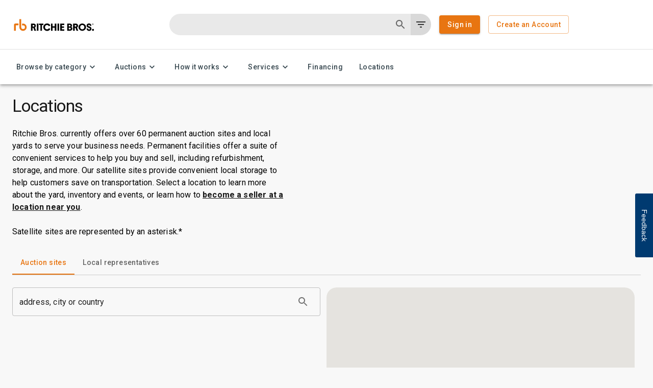

--- FILE ---
content_type: text/html; charset=utf-8
request_url: https://www.google.com/recaptcha/api2/anchor?ar=1&k=6LckwiAqAAAAACE-DXuYc4adHHIC8QhgvTkGMVdQ&co=aHR0cHM6Ly93d3cucmJhdWN0aW9uLmNvLnVrOjQ0Mw..&hl=en&v=PoyoqOPhxBO7pBk68S4YbpHZ&size=normal&anchor-ms=20000&execute-ms=30000&cb=u1cg1l5u93ip
body_size: 49316
content:
<!DOCTYPE HTML><html dir="ltr" lang="en"><head><meta http-equiv="Content-Type" content="text/html; charset=UTF-8">
<meta http-equiv="X-UA-Compatible" content="IE=edge">
<title>reCAPTCHA</title>
<style type="text/css">
/* cyrillic-ext */
@font-face {
  font-family: 'Roboto';
  font-style: normal;
  font-weight: 400;
  font-stretch: 100%;
  src: url(//fonts.gstatic.com/s/roboto/v48/KFO7CnqEu92Fr1ME7kSn66aGLdTylUAMa3GUBHMdazTgWw.woff2) format('woff2');
  unicode-range: U+0460-052F, U+1C80-1C8A, U+20B4, U+2DE0-2DFF, U+A640-A69F, U+FE2E-FE2F;
}
/* cyrillic */
@font-face {
  font-family: 'Roboto';
  font-style: normal;
  font-weight: 400;
  font-stretch: 100%;
  src: url(//fonts.gstatic.com/s/roboto/v48/KFO7CnqEu92Fr1ME7kSn66aGLdTylUAMa3iUBHMdazTgWw.woff2) format('woff2');
  unicode-range: U+0301, U+0400-045F, U+0490-0491, U+04B0-04B1, U+2116;
}
/* greek-ext */
@font-face {
  font-family: 'Roboto';
  font-style: normal;
  font-weight: 400;
  font-stretch: 100%;
  src: url(//fonts.gstatic.com/s/roboto/v48/KFO7CnqEu92Fr1ME7kSn66aGLdTylUAMa3CUBHMdazTgWw.woff2) format('woff2');
  unicode-range: U+1F00-1FFF;
}
/* greek */
@font-face {
  font-family: 'Roboto';
  font-style: normal;
  font-weight: 400;
  font-stretch: 100%;
  src: url(//fonts.gstatic.com/s/roboto/v48/KFO7CnqEu92Fr1ME7kSn66aGLdTylUAMa3-UBHMdazTgWw.woff2) format('woff2');
  unicode-range: U+0370-0377, U+037A-037F, U+0384-038A, U+038C, U+038E-03A1, U+03A3-03FF;
}
/* math */
@font-face {
  font-family: 'Roboto';
  font-style: normal;
  font-weight: 400;
  font-stretch: 100%;
  src: url(//fonts.gstatic.com/s/roboto/v48/KFO7CnqEu92Fr1ME7kSn66aGLdTylUAMawCUBHMdazTgWw.woff2) format('woff2');
  unicode-range: U+0302-0303, U+0305, U+0307-0308, U+0310, U+0312, U+0315, U+031A, U+0326-0327, U+032C, U+032F-0330, U+0332-0333, U+0338, U+033A, U+0346, U+034D, U+0391-03A1, U+03A3-03A9, U+03B1-03C9, U+03D1, U+03D5-03D6, U+03F0-03F1, U+03F4-03F5, U+2016-2017, U+2034-2038, U+203C, U+2040, U+2043, U+2047, U+2050, U+2057, U+205F, U+2070-2071, U+2074-208E, U+2090-209C, U+20D0-20DC, U+20E1, U+20E5-20EF, U+2100-2112, U+2114-2115, U+2117-2121, U+2123-214F, U+2190, U+2192, U+2194-21AE, U+21B0-21E5, U+21F1-21F2, U+21F4-2211, U+2213-2214, U+2216-22FF, U+2308-230B, U+2310, U+2319, U+231C-2321, U+2336-237A, U+237C, U+2395, U+239B-23B7, U+23D0, U+23DC-23E1, U+2474-2475, U+25AF, U+25B3, U+25B7, U+25BD, U+25C1, U+25CA, U+25CC, U+25FB, U+266D-266F, U+27C0-27FF, U+2900-2AFF, U+2B0E-2B11, U+2B30-2B4C, U+2BFE, U+3030, U+FF5B, U+FF5D, U+1D400-1D7FF, U+1EE00-1EEFF;
}
/* symbols */
@font-face {
  font-family: 'Roboto';
  font-style: normal;
  font-weight: 400;
  font-stretch: 100%;
  src: url(//fonts.gstatic.com/s/roboto/v48/KFO7CnqEu92Fr1ME7kSn66aGLdTylUAMaxKUBHMdazTgWw.woff2) format('woff2');
  unicode-range: U+0001-000C, U+000E-001F, U+007F-009F, U+20DD-20E0, U+20E2-20E4, U+2150-218F, U+2190, U+2192, U+2194-2199, U+21AF, U+21E6-21F0, U+21F3, U+2218-2219, U+2299, U+22C4-22C6, U+2300-243F, U+2440-244A, U+2460-24FF, U+25A0-27BF, U+2800-28FF, U+2921-2922, U+2981, U+29BF, U+29EB, U+2B00-2BFF, U+4DC0-4DFF, U+FFF9-FFFB, U+10140-1018E, U+10190-1019C, U+101A0, U+101D0-101FD, U+102E0-102FB, U+10E60-10E7E, U+1D2C0-1D2D3, U+1D2E0-1D37F, U+1F000-1F0FF, U+1F100-1F1AD, U+1F1E6-1F1FF, U+1F30D-1F30F, U+1F315, U+1F31C, U+1F31E, U+1F320-1F32C, U+1F336, U+1F378, U+1F37D, U+1F382, U+1F393-1F39F, U+1F3A7-1F3A8, U+1F3AC-1F3AF, U+1F3C2, U+1F3C4-1F3C6, U+1F3CA-1F3CE, U+1F3D4-1F3E0, U+1F3ED, U+1F3F1-1F3F3, U+1F3F5-1F3F7, U+1F408, U+1F415, U+1F41F, U+1F426, U+1F43F, U+1F441-1F442, U+1F444, U+1F446-1F449, U+1F44C-1F44E, U+1F453, U+1F46A, U+1F47D, U+1F4A3, U+1F4B0, U+1F4B3, U+1F4B9, U+1F4BB, U+1F4BF, U+1F4C8-1F4CB, U+1F4D6, U+1F4DA, U+1F4DF, U+1F4E3-1F4E6, U+1F4EA-1F4ED, U+1F4F7, U+1F4F9-1F4FB, U+1F4FD-1F4FE, U+1F503, U+1F507-1F50B, U+1F50D, U+1F512-1F513, U+1F53E-1F54A, U+1F54F-1F5FA, U+1F610, U+1F650-1F67F, U+1F687, U+1F68D, U+1F691, U+1F694, U+1F698, U+1F6AD, U+1F6B2, U+1F6B9-1F6BA, U+1F6BC, U+1F6C6-1F6CF, U+1F6D3-1F6D7, U+1F6E0-1F6EA, U+1F6F0-1F6F3, U+1F6F7-1F6FC, U+1F700-1F7FF, U+1F800-1F80B, U+1F810-1F847, U+1F850-1F859, U+1F860-1F887, U+1F890-1F8AD, U+1F8B0-1F8BB, U+1F8C0-1F8C1, U+1F900-1F90B, U+1F93B, U+1F946, U+1F984, U+1F996, U+1F9E9, U+1FA00-1FA6F, U+1FA70-1FA7C, U+1FA80-1FA89, U+1FA8F-1FAC6, U+1FACE-1FADC, U+1FADF-1FAE9, U+1FAF0-1FAF8, U+1FB00-1FBFF;
}
/* vietnamese */
@font-face {
  font-family: 'Roboto';
  font-style: normal;
  font-weight: 400;
  font-stretch: 100%;
  src: url(//fonts.gstatic.com/s/roboto/v48/KFO7CnqEu92Fr1ME7kSn66aGLdTylUAMa3OUBHMdazTgWw.woff2) format('woff2');
  unicode-range: U+0102-0103, U+0110-0111, U+0128-0129, U+0168-0169, U+01A0-01A1, U+01AF-01B0, U+0300-0301, U+0303-0304, U+0308-0309, U+0323, U+0329, U+1EA0-1EF9, U+20AB;
}
/* latin-ext */
@font-face {
  font-family: 'Roboto';
  font-style: normal;
  font-weight: 400;
  font-stretch: 100%;
  src: url(//fonts.gstatic.com/s/roboto/v48/KFO7CnqEu92Fr1ME7kSn66aGLdTylUAMa3KUBHMdazTgWw.woff2) format('woff2');
  unicode-range: U+0100-02BA, U+02BD-02C5, U+02C7-02CC, U+02CE-02D7, U+02DD-02FF, U+0304, U+0308, U+0329, U+1D00-1DBF, U+1E00-1E9F, U+1EF2-1EFF, U+2020, U+20A0-20AB, U+20AD-20C0, U+2113, U+2C60-2C7F, U+A720-A7FF;
}
/* latin */
@font-face {
  font-family: 'Roboto';
  font-style: normal;
  font-weight: 400;
  font-stretch: 100%;
  src: url(//fonts.gstatic.com/s/roboto/v48/KFO7CnqEu92Fr1ME7kSn66aGLdTylUAMa3yUBHMdazQ.woff2) format('woff2');
  unicode-range: U+0000-00FF, U+0131, U+0152-0153, U+02BB-02BC, U+02C6, U+02DA, U+02DC, U+0304, U+0308, U+0329, U+2000-206F, U+20AC, U+2122, U+2191, U+2193, U+2212, U+2215, U+FEFF, U+FFFD;
}
/* cyrillic-ext */
@font-face {
  font-family: 'Roboto';
  font-style: normal;
  font-weight: 500;
  font-stretch: 100%;
  src: url(//fonts.gstatic.com/s/roboto/v48/KFO7CnqEu92Fr1ME7kSn66aGLdTylUAMa3GUBHMdazTgWw.woff2) format('woff2');
  unicode-range: U+0460-052F, U+1C80-1C8A, U+20B4, U+2DE0-2DFF, U+A640-A69F, U+FE2E-FE2F;
}
/* cyrillic */
@font-face {
  font-family: 'Roboto';
  font-style: normal;
  font-weight: 500;
  font-stretch: 100%;
  src: url(//fonts.gstatic.com/s/roboto/v48/KFO7CnqEu92Fr1ME7kSn66aGLdTylUAMa3iUBHMdazTgWw.woff2) format('woff2');
  unicode-range: U+0301, U+0400-045F, U+0490-0491, U+04B0-04B1, U+2116;
}
/* greek-ext */
@font-face {
  font-family: 'Roboto';
  font-style: normal;
  font-weight: 500;
  font-stretch: 100%;
  src: url(//fonts.gstatic.com/s/roboto/v48/KFO7CnqEu92Fr1ME7kSn66aGLdTylUAMa3CUBHMdazTgWw.woff2) format('woff2');
  unicode-range: U+1F00-1FFF;
}
/* greek */
@font-face {
  font-family: 'Roboto';
  font-style: normal;
  font-weight: 500;
  font-stretch: 100%;
  src: url(//fonts.gstatic.com/s/roboto/v48/KFO7CnqEu92Fr1ME7kSn66aGLdTylUAMa3-UBHMdazTgWw.woff2) format('woff2');
  unicode-range: U+0370-0377, U+037A-037F, U+0384-038A, U+038C, U+038E-03A1, U+03A3-03FF;
}
/* math */
@font-face {
  font-family: 'Roboto';
  font-style: normal;
  font-weight: 500;
  font-stretch: 100%;
  src: url(//fonts.gstatic.com/s/roboto/v48/KFO7CnqEu92Fr1ME7kSn66aGLdTylUAMawCUBHMdazTgWw.woff2) format('woff2');
  unicode-range: U+0302-0303, U+0305, U+0307-0308, U+0310, U+0312, U+0315, U+031A, U+0326-0327, U+032C, U+032F-0330, U+0332-0333, U+0338, U+033A, U+0346, U+034D, U+0391-03A1, U+03A3-03A9, U+03B1-03C9, U+03D1, U+03D5-03D6, U+03F0-03F1, U+03F4-03F5, U+2016-2017, U+2034-2038, U+203C, U+2040, U+2043, U+2047, U+2050, U+2057, U+205F, U+2070-2071, U+2074-208E, U+2090-209C, U+20D0-20DC, U+20E1, U+20E5-20EF, U+2100-2112, U+2114-2115, U+2117-2121, U+2123-214F, U+2190, U+2192, U+2194-21AE, U+21B0-21E5, U+21F1-21F2, U+21F4-2211, U+2213-2214, U+2216-22FF, U+2308-230B, U+2310, U+2319, U+231C-2321, U+2336-237A, U+237C, U+2395, U+239B-23B7, U+23D0, U+23DC-23E1, U+2474-2475, U+25AF, U+25B3, U+25B7, U+25BD, U+25C1, U+25CA, U+25CC, U+25FB, U+266D-266F, U+27C0-27FF, U+2900-2AFF, U+2B0E-2B11, U+2B30-2B4C, U+2BFE, U+3030, U+FF5B, U+FF5D, U+1D400-1D7FF, U+1EE00-1EEFF;
}
/* symbols */
@font-face {
  font-family: 'Roboto';
  font-style: normal;
  font-weight: 500;
  font-stretch: 100%;
  src: url(//fonts.gstatic.com/s/roboto/v48/KFO7CnqEu92Fr1ME7kSn66aGLdTylUAMaxKUBHMdazTgWw.woff2) format('woff2');
  unicode-range: U+0001-000C, U+000E-001F, U+007F-009F, U+20DD-20E0, U+20E2-20E4, U+2150-218F, U+2190, U+2192, U+2194-2199, U+21AF, U+21E6-21F0, U+21F3, U+2218-2219, U+2299, U+22C4-22C6, U+2300-243F, U+2440-244A, U+2460-24FF, U+25A0-27BF, U+2800-28FF, U+2921-2922, U+2981, U+29BF, U+29EB, U+2B00-2BFF, U+4DC0-4DFF, U+FFF9-FFFB, U+10140-1018E, U+10190-1019C, U+101A0, U+101D0-101FD, U+102E0-102FB, U+10E60-10E7E, U+1D2C0-1D2D3, U+1D2E0-1D37F, U+1F000-1F0FF, U+1F100-1F1AD, U+1F1E6-1F1FF, U+1F30D-1F30F, U+1F315, U+1F31C, U+1F31E, U+1F320-1F32C, U+1F336, U+1F378, U+1F37D, U+1F382, U+1F393-1F39F, U+1F3A7-1F3A8, U+1F3AC-1F3AF, U+1F3C2, U+1F3C4-1F3C6, U+1F3CA-1F3CE, U+1F3D4-1F3E0, U+1F3ED, U+1F3F1-1F3F3, U+1F3F5-1F3F7, U+1F408, U+1F415, U+1F41F, U+1F426, U+1F43F, U+1F441-1F442, U+1F444, U+1F446-1F449, U+1F44C-1F44E, U+1F453, U+1F46A, U+1F47D, U+1F4A3, U+1F4B0, U+1F4B3, U+1F4B9, U+1F4BB, U+1F4BF, U+1F4C8-1F4CB, U+1F4D6, U+1F4DA, U+1F4DF, U+1F4E3-1F4E6, U+1F4EA-1F4ED, U+1F4F7, U+1F4F9-1F4FB, U+1F4FD-1F4FE, U+1F503, U+1F507-1F50B, U+1F50D, U+1F512-1F513, U+1F53E-1F54A, U+1F54F-1F5FA, U+1F610, U+1F650-1F67F, U+1F687, U+1F68D, U+1F691, U+1F694, U+1F698, U+1F6AD, U+1F6B2, U+1F6B9-1F6BA, U+1F6BC, U+1F6C6-1F6CF, U+1F6D3-1F6D7, U+1F6E0-1F6EA, U+1F6F0-1F6F3, U+1F6F7-1F6FC, U+1F700-1F7FF, U+1F800-1F80B, U+1F810-1F847, U+1F850-1F859, U+1F860-1F887, U+1F890-1F8AD, U+1F8B0-1F8BB, U+1F8C0-1F8C1, U+1F900-1F90B, U+1F93B, U+1F946, U+1F984, U+1F996, U+1F9E9, U+1FA00-1FA6F, U+1FA70-1FA7C, U+1FA80-1FA89, U+1FA8F-1FAC6, U+1FACE-1FADC, U+1FADF-1FAE9, U+1FAF0-1FAF8, U+1FB00-1FBFF;
}
/* vietnamese */
@font-face {
  font-family: 'Roboto';
  font-style: normal;
  font-weight: 500;
  font-stretch: 100%;
  src: url(//fonts.gstatic.com/s/roboto/v48/KFO7CnqEu92Fr1ME7kSn66aGLdTylUAMa3OUBHMdazTgWw.woff2) format('woff2');
  unicode-range: U+0102-0103, U+0110-0111, U+0128-0129, U+0168-0169, U+01A0-01A1, U+01AF-01B0, U+0300-0301, U+0303-0304, U+0308-0309, U+0323, U+0329, U+1EA0-1EF9, U+20AB;
}
/* latin-ext */
@font-face {
  font-family: 'Roboto';
  font-style: normal;
  font-weight: 500;
  font-stretch: 100%;
  src: url(//fonts.gstatic.com/s/roboto/v48/KFO7CnqEu92Fr1ME7kSn66aGLdTylUAMa3KUBHMdazTgWw.woff2) format('woff2');
  unicode-range: U+0100-02BA, U+02BD-02C5, U+02C7-02CC, U+02CE-02D7, U+02DD-02FF, U+0304, U+0308, U+0329, U+1D00-1DBF, U+1E00-1E9F, U+1EF2-1EFF, U+2020, U+20A0-20AB, U+20AD-20C0, U+2113, U+2C60-2C7F, U+A720-A7FF;
}
/* latin */
@font-face {
  font-family: 'Roboto';
  font-style: normal;
  font-weight: 500;
  font-stretch: 100%;
  src: url(//fonts.gstatic.com/s/roboto/v48/KFO7CnqEu92Fr1ME7kSn66aGLdTylUAMa3yUBHMdazQ.woff2) format('woff2');
  unicode-range: U+0000-00FF, U+0131, U+0152-0153, U+02BB-02BC, U+02C6, U+02DA, U+02DC, U+0304, U+0308, U+0329, U+2000-206F, U+20AC, U+2122, U+2191, U+2193, U+2212, U+2215, U+FEFF, U+FFFD;
}
/* cyrillic-ext */
@font-face {
  font-family: 'Roboto';
  font-style: normal;
  font-weight: 900;
  font-stretch: 100%;
  src: url(//fonts.gstatic.com/s/roboto/v48/KFO7CnqEu92Fr1ME7kSn66aGLdTylUAMa3GUBHMdazTgWw.woff2) format('woff2');
  unicode-range: U+0460-052F, U+1C80-1C8A, U+20B4, U+2DE0-2DFF, U+A640-A69F, U+FE2E-FE2F;
}
/* cyrillic */
@font-face {
  font-family: 'Roboto';
  font-style: normal;
  font-weight: 900;
  font-stretch: 100%;
  src: url(//fonts.gstatic.com/s/roboto/v48/KFO7CnqEu92Fr1ME7kSn66aGLdTylUAMa3iUBHMdazTgWw.woff2) format('woff2');
  unicode-range: U+0301, U+0400-045F, U+0490-0491, U+04B0-04B1, U+2116;
}
/* greek-ext */
@font-face {
  font-family: 'Roboto';
  font-style: normal;
  font-weight: 900;
  font-stretch: 100%;
  src: url(//fonts.gstatic.com/s/roboto/v48/KFO7CnqEu92Fr1ME7kSn66aGLdTylUAMa3CUBHMdazTgWw.woff2) format('woff2');
  unicode-range: U+1F00-1FFF;
}
/* greek */
@font-face {
  font-family: 'Roboto';
  font-style: normal;
  font-weight: 900;
  font-stretch: 100%;
  src: url(//fonts.gstatic.com/s/roboto/v48/KFO7CnqEu92Fr1ME7kSn66aGLdTylUAMa3-UBHMdazTgWw.woff2) format('woff2');
  unicode-range: U+0370-0377, U+037A-037F, U+0384-038A, U+038C, U+038E-03A1, U+03A3-03FF;
}
/* math */
@font-face {
  font-family: 'Roboto';
  font-style: normal;
  font-weight: 900;
  font-stretch: 100%;
  src: url(//fonts.gstatic.com/s/roboto/v48/KFO7CnqEu92Fr1ME7kSn66aGLdTylUAMawCUBHMdazTgWw.woff2) format('woff2');
  unicode-range: U+0302-0303, U+0305, U+0307-0308, U+0310, U+0312, U+0315, U+031A, U+0326-0327, U+032C, U+032F-0330, U+0332-0333, U+0338, U+033A, U+0346, U+034D, U+0391-03A1, U+03A3-03A9, U+03B1-03C9, U+03D1, U+03D5-03D6, U+03F0-03F1, U+03F4-03F5, U+2016-2017, U+2034-2038, U+203C, U+2040, U+2043, U+2047, U+2050, U+2057, U+205F, U+2070-2071, U+2074-208E, U+2090-209C, U+20D0-20DC, U+20E1, U+20E5-20EF, U+2100-2112, U+2114-2115, U+2117-2121, U+2123-214F, U+2190, U+2192, U+2194-21AE, U+21B0-21E5, U+21F1-21F2, U+21F4-2211, U+2213-2214, U+2216-22FF, U+2308-230B, U+2310, U+2319, U+231C-2321, U+2336-237A, U+237C, U+2395, U+239B-23B7, U+23D0, U+23DC-23E1, U+2474-2475, U+25AF, U+25B3, U+25B7, U+25BD, U+25C1, U+25CA, U+25CC, U+25FB, U+266D-266F, U+27C0-27FF, U+2900-2AFF, U+2B0E-2B11, U+2B30-2B4C, U+2BFE, U+3030, U+FF5B, U+FF5D, U+1D400-1D7FF, U+1EE00-1EEFF;
}
/* symbols */
@font-face {
  font-family: 'Roboto';
  font-style: normal;
  font-weight: 900;
  font-stretch: 100%;
  src: url(//fonts.gstatic.com/s/roboto/v48/KFO7CnqEu92Fr1ME7kSn66aGLdTylUAMaxKUBHMdazTgWw.woff2) format('woff2');
  unicode-range: U+0001-000C, U+000E-001F, U+007F-009F, U+20DD-20E0, U+20E2-20E4, U+2150-218F, U+2190, U+2192, U+2194-2199, U+21AF, U+21E6-21F0, U+21F3, U+2218-2219, U+2299, U+22C4-22C6, U+2300-243F, U+2440-244A, U+2460-24FF, U+25A0-27BF, U+2800-28FF, U+2921-2922, U+2981, U+29BF, U+29EB, U+2B00-2BFF, U+4DC0-4DFF, U+FFF9-FFFB, U+10140-1018E, U+10190-1019C, U+101A0, U+101D0-101FD, U+102E0-102FB, U+10E60-10E7E, U+1D2C0-1D2D3, U+1D2E0-1D37F, U+1F000-1F0FF, U+1F100-1F1AD, U+1F1E6-1F1FF, U+1F30D-1F30F, U+1F315, U+1F31C, U+1F31E, U+1F320-1F32C, U+1F336, U+1F378, U+1F37D, U+1F382, U+1F393-1F39F, U+1F3A7-1F3A8, U+1F3AC-1F3AF, U+1F3C2, U+1F3C4-1F3C6, U+1F3CA-1F3CE, U+1F3D4-1F3E0, U+1F3ED, U+1F3F1-1F3F3, U+1F3F5-1F3F7, U+1F408, U+1F415, U+1F41F, U+1F426, U+1F43F, U+1F441-1F442, U+1F444, U+1F446-1F449, U+1F44C-1F44E, U+1F453, U+1F46A, U+1F47D, U+1F4A3, U+1F4B0, U+1F4B3, U+1F4B9, U+1F4BB, U+1F4BF, U+1F4C8-1F4CB, U+1F4D6, U+1F4DA, U+1F4DF, U+1F4E3-1F4E6, U+1F4EA-1F4ED, U+1F4F7, U+1F4F9-1F4FB, U+1F4FD-1F4FE, U+1F503, U+1F507-1F50B, U+1F50D, U+1F512-1F513, U+1F53E-1F54A, U+1F54F-1F5FA, U+1F610, U+1F650-1F67F, U+1F687, U+1F68D, U+1F691, U+1F694, U+1F698, U+1F6AD, U+1F6B2, U+1F6B9-1F6BA, U+1F6BC, U+1F6C6-1F6CF, U+1F6D3-1F6D7, U+1F6E0-1F6EA, U+1F6F0-1F6F3, U+1F6F7-1F6FC, U+1F700-1F7FF, U+1F800-1F80B, U+1F810-1F847, U+1F850-1F859, U+1F860-1F887, U+1F890-1F8AD, U+1F8B0-1F8BB, U+1F8C0-1F8C1, U+1F900-1F90B, U+1F93B, U+1F946, U+1F984, U+1F996, U+1F9E9, U+1FA00-1FA6F, U+1FA70-1FA7C, U+1FA80-1FA89, U+1FA8F-1FAC6, U+1FACE-1FADC, U+1FADF-1FAE9, U+1FAF0-1FAF8, U+1FB00-1FBFF;
}
/* vietnamese */
@font-face {
  font-family: 'Roboto';
  font-style: normal;
  font-weight: 900;
  font-stretch: 100%;
  src: url(//fonts.gstatic.com/s/roboto/v48/KFO7CnqEu92Fr1ME7kSn66aGLdTylUAMa3OUBHMdazTgWw.woff2) format('woff2');
  unicode-range: U+0102-0103, U+0110-0111, U+0128-0129, U+0168-0169, U+01A0-01A1, U+01AF-01B0, U+0300-0301, U+0303-0304, U+0308-0309, U+0323, U+0329, U+1EA0-1EF9, U+20AB;
}
/* latin-ext */
@font-face {
  font-family: 'Roboto';
  font-style: normal;
  font-weight: 900;
  font-stretch: 100%;
  src: url(//fonts.gstatic.com/s/roboto/v48/KFO7CnqEu92Fr1ME7kSn66aGLdTylUAMa3KUBHMdazTgWw.woff2) format('woff2');
  unicode-range: U+0100-02BA, U+02BD-02C5, U+02C7-02CC, U+02CE-02D7, U+02DD-02FF, U+0304, U+0308, U+0329, U+1D00-1DBF, U+1E00-1E9F, U+1EF2-1EFF, U+2020, U+20A0-20AB, U+20AD-20C0, U+2113, U+2C60-2C7F, U+A720-A7FF;
}
/* latin */
@font-face {
  font-family: 'Roboto';
  font-style: normal;
  font-weight: 900;
  font-stretch: 100%;
  src: url(//fonts.gstatic.com/s/roboto/v48/KFO7CnqEu92Fr1ME7kSn66aGLdTylUAMa3yUBHMdazQ.woff2) format('woff2');
  unicode-range: U+0000-00FF, U+0131, U+0152-0153, U+02BB-02BC, U+02C6, U+02DA, U+02DC, U+0304, U+0308, U+0329, U+2000-206F, U+20AC, U+2122, U+2191, U+2193, U+2212, U+2215, U+FEFF, U+FFFD;
}

</style>
<link rel="stylesheet" type="text/css" href="https://www.gstatic.com/recaptcha/releases/PoyoqOPhxBO7pBk68S4YbpHZ/styles__ltr.css">
<script nonce="O9kON3GXu3eRbPClTCifXA" type="text/javascript">window['__recaptcha_api'] = 'https://www.google.com/recaptcha/api2/';</script>
<script type="text/javascript" src="https://www.gstatic.com/recaptcha/releases/PoyoqOPhxBO7pBk68S4YbpHZ/recaptcha__en.js" nonce="O9kON3GXu3eRbPClTCifXA">
      
    </script></head>
<body><div id="rc-anchor-alert" class="rc-anchor-alert"></div>
<input type="hidden" id="recaptcha-token" value="[base64]">
<script type="text/javascript" nonce="O9kON3GXu3eRbPClTCifXA">
      recaptcha.anchor.Main.init("[\x22ainput\x22,[\x22bgdata\x22,\x22\x22,\[base64]/[base64]/[base64]/[base64]/cjw8ejpyPj4+eil9Y2F0Y2gobCl7dGhyb3cgbDt9fSxIPWZ1bmN0aW9uKHcsdCx6KXtpZih3PT0xOTR8fHc9PTIwOCl0LnZbd10/dC52W3ddLmNvbmNhdCh6KTp0LnZbd109b2Yoeix0KTtlbHNle2lmKHQuYkImJnchPTMxNylyZXR1cm47dz09NjZ8fHc9PTEyMnx8dz09NDcwfHx3PT00NHx8dz09NDE2fHx3PT0zOTd8fHc9PTQyMXx8dz09Njh8fHc9PTcwfHx3PT0xODQ/[base64]/[base64]/[base64]/bmV3IGRbVl0oSlswXSk6cD09Mj9uZXcgZFtWXShKWzBdLEpbMV0pOnA9PTM/bmV3IGRbVl0oSlswXSxKWzFdLEpbMl0pOnA9PTQ/[base64]/[base64]/[base64]/[base64]\x22,\[base64]\\u003d\\u003d\x22,\x22w5bCtkLCp8OjJsOCHsOzVC7CqsKcZMKJM1NWwrNOw4TDtE3DncOmw5RQwrI2dW16w4LDpMOow6/Dm8OnwoHDnsK4w5YlwohxBcKQQMODw6PCrMK3w7PDlMKUwoc0w77DnSdad3ElZcOow6c5w7/ComzDtj/[base64]/Dn2fCn8KaO8KuDBwLw6DDtcK/wpbChSt0w7nCqMKPw5ApG8OeC8OrLMOVexF4csOVw5vCgW4YfsOPcF8qUC/CnXbDu8KlPGtjw4DDsmR0woZ2JiPDhiJ0wpnDgRDCr1gGTl5Cw7jCk190e8O0wqIEwqTDpz0Lw53CrxB+VMOdQ8KfFsOwFMOTTVDDsiFJw73ChzTDuQF1S8K3w78XwpzDmcOBR8OcIVbDr8OkSMOETsKqw4LDqMKxOilHbcO5w7zCl2DCm3EMwoI/d8Kswp3CpMOMNxIOS8OLw7jDvkk4QsKhw6nCnUPDuMOsw5BhdEdvwqPDnX3CiMOTw7QsworDpcKywqjDnlhSTHjCgsKfFcK+wobCosKrwp8ow57Ck8KgL3rDo8KXZhDCusKpaiHCjznCncOWWzbCrzfDpMKew511BcO5XsKNIMKCHRTDmsOUV8OuPsORWcK3wo/DocK9Vi9Lw5vCn8OmCVbCpsOiC8K6LcO/wpx6wotsccKSw4PDlsOufsO7IgfCgEnCiMO9wqsGwqZ2w4l7w7nCtkDDv1DCqSfCphXDgsONW8Okwo3CtMOmwqnDoMOBw77Dr0w6JcOVaW/[base64]/DuiZnbA56XTY1JcOuwprCscOpXsOWcVQ9HEfCtcOjScOxHMKMwrE9R8O8wo9JBcKuwpAmLQspJmgKR2IkRsOPM0nCv3zCrxUew5xlwoHChMOALFI9w5F+e8K/[base64]/DscKZwprCr33Ct8O3w6xTNmvCqsKcX8KCwr3Cqj0Lwo7CocOIwqkTG8ORwoZDWsKQODrClMOeDy/[base64]/Dnl7Dr8KFw7DCpy3Dq8KMwpfCnsO1wrktw5nDnDseemRwwotwYcKuTsKxGcOIwr4iXgnCh1DDnRPDn8KgBmbDqcKawojCpxMow7rDrsKwSCnClFRja8K1Sx/Dt0kOQ3xjCcK8CUkXS1LDhWvDu0rDmcKvw57DtcOeQMOjNCXCsMK1OXh8NMOEw49dEEbCqz5RUcKZw6nCmMK/[base64]/CnG5dGmrDgMOaDU4Rw71BwqMxOAwpMsOGw6nCvk3CgMKiRUXCp8O1Cnksw4hRwoRFDcK9U8OXw6oZwoHCuMK+w4A/wpcTwoJkMArDll/CtsKhJUlaw57CoB7Ck8K1wqo9FsOJw7LCk3cDasK6CnPCkMOzeMO8w5gIw5VZw49Ww4MsAsOzagkswoNrw6nCtcOFZ1c8w6/[base64]/CiDvDtUVSw6pUBWtYwowDU3XDh2jCmgfDhMOzw4bCtwEUeHrCgXARw4jCt8KhT0t8IWTDnD4YcsKbwrTCi2jCuynCt8ORwojDjy/CpEvCssO4wqDDlMKQc8ORwo5aD0csc27Ckl7ClGRzw63DucKIeT8iHsO6wrbCok/CkB5ow7bDh3ZiesOCIg/[base64]/Dg8K7w7zCpDIsw5PDqcK7wqledmtAwpzDij/CtgJ5w4XDmV/DhChGwpfDoR/DnDxQwoHDumzDm8KtAcKufcOnwpnDv0fCucORPMKKW3BOwpfDqm3CgMKNwqfDmcKEPsODwqTDiUBuK8K3w6zDvMK6c8OZw4zCrcOLQ8KVwrZ+wqEnbTFEB8ORH8KCwpB2woAjwqJLZ1BlGk/[base64]/NGpew63CkcOywoPDoMKlCcOncMOgw4fDgcOdWDRJwohUw5BWfWl0w4DCoDHCvBRTS8O8w5xiPFoMwprCu8KCBWXDlDYvZx9jasO2OcOTwr7DpsONwrcYEcOUw7DDhMOpwrQyMRUEb8KOw6Fjc8KHHDLCmV/Do1wVKMOnw4HDn0gobGRbw7nDn0cVwp3DhXQRZ3sZKsOAWip+w5rCqnjCl8KEeMK7w7jCjGdCw7lQeWtwZiHCq8ORw7BYwqrDicOROFBuYcKBcCPCkmbDsMKtR3NIUkfDmcK1OTJSex0pw4QBw5/DtSTDj8KcIMObflfDn8OkOzXDqcOZAzIfw7zCk3/Cn8Ovw6DDgcO9wowMw7jDr8O/e0XDuV7Dj0UIw5Fpwq7CvCcTw73CjB3DiQcdw7HCiwMVD8KOw6PDlXjCgR5kwph8w7TCjsKMwoViC0EvA8K/[base64]/CpsKOAcKcw5/[base64]/Dv8KYwrLDqsOIwrHDu8KiMSU7w60ZBsOSJn/DgMK5w6NTw43Co8OnJMOnwrfChkAEwoPCkcOnw4pnBjY2w5fDj8KKJB5NYjfDsMKIworCkEtRFcKZwonDi8OewqzCk8KaOSvDtUbDlMKAIsKtw54/d2V6MgPDh3siwqjCilJWSsOBwqrCo8OBViE/wqwbwo/Do3rDtWcdwpohQMOdcx5/w4/[base64]/w4xKVMKiBSjCv8OCJ8KDwr7DjsOAwr4YemLCnQ3DsxkxwpAjwqfChcOmSxvDuMKtH0TDnsO/ZsO5WQvCvCxJw7wawrjCgT4OFcKLKUIww4ZfbsKJw47Dv2nCth/[base64]/CjiLCkA7CsFDCusOTw4jDjsKuA8KmOMO/[base64]/NsKPCsOzVEbCrXNHw4ljw5LCs8KNaxdJdsO/[base64]/DplVRAWtEwonCj8KGQDNiwo7CvcKKWkYaYcKWKUpOw6EDwox3GsKAw4p1wrzCn0PCpcKONcKQPQUnXmB2JcO3w6FOE8OLw6JfwpdwIRwWwprDrXRGwpPDqETDpsKdHMKDwoRmY8KePsO+VsOlworCg3V4wqvDu8Oww4MFw4HDl8OXw5fCtF/CjcKnw600LQfCkMOXZjpfD8KAw50Kw7otNAFDwog3wopJXyvCnwwHD8KIFsO3DsKIwo8Aw481wrjDmyJYSWzDrFkawrNqN3YOOMKRw7fCsXQ5YArDul3CpsKBGMKzw7/DsMOCYAYXPCdNURXDhVfCtx/[base64]/DkcOQw493I8OCFg9Twq8vQ8OKw4nDhV/Dr39nbgwDwql4wr3DncK0wpLDosKLw7HCjMKLYsOzw6HDuFBFYcKLQ8OgwqhXw6nDo8ORWWfDqsO3aT3CtcOhCsOxCzhEw7DCjB/[base64]/W8O7AcKhdVI5w58LOMOzKG7DiMKTKhTDkcKRNsOEUkrCoEZsBgnCkBnCqlhNK8OiXURhw4HDv1LCscOpwoAiw6N/wqXDh8OUw6JcXjXCu8OvwprCkEjDtMKIIMKKw7LDoRnCmQLDu8KxwojCrBIROsKcHDXChi3DscO1w4PCshohb1XCinLDkMO5I8Kcw5nDkSzCj1/CnjpLw5HCkMKyUlzCjj0nUDLDhsO6TcKSCHbDumXDl8KFf8KfGcOZw7fDgHAAw7fDg8K6Pygww57DkwDDmkRQwo9nw7XDpXNSOB3CqhjCjR8SBFvDkinDrgXCtQ/DtBAKBypuA2rDtwkhO0QowqB7b8OEB04LHh7Du2VZwpoRd8KmaMOccWtodcOiw4LCrkZMTcKIFsO7dcOVw6sXw4xXw6rCoEcBwqJTwozDu37CucOMDGXCtAATw6rDgMOew5oZw4l6w698D8KkwohDw6rDoknDrn87SzRxwrnCrcKlecO0ZMOJU8OTw7/CsE/[base64]/biTDmX3DnTkUWDvCrsKmYFxqw5zCoWfDvjXCpg5pw4fCi8Oqw7TDtRpBw4cVEsOwEcOlw7vCrMOITcO7a8OZwrPCt8KMb8K4fMOML8OXw53Cn8Kww4AIw5DDiCAkw7tFwrABwrs2wpPDjh3DnR/[base64]/[base64]/[base64]/w6BXwrzDkwDDomUWwr7Cv8KMAMOGN1rDrDQ2w6UYwqvDjsKtUEPCq1VPEsO5wojDhcOcZcOSw7PCqBPDizkPFcKoMSNXRcOLLsKKwrYOwowlwqfCjcO6w4/CuGohw5rCvVNmF8OlwqQ/PsKpP19wGsOIw5nDksOTw7zCunDCvMK2wp/DpXzDgVLCqjHDicKpPmnDizLCnSHDsRh9wpF0wpZ0wpjDpSYUwr7CtCZ0wqrDi0nCqG/CoEfDscK+w6xow4PDksKsSTfCoE/[base64]/CjChrw43DlxnDj8KJLcKICcOVI8ORwrUZwqHDpMKzFcKUwqjDr8KUel0fwqAKwpvDg8ORZ8O/wohnwrvDv8OTwqAYYwLCt8KCRsKvEsOgdD5VwqAqXUsXwozDncK7wopvaMKMIsOqcsKwwr3DuGvCtRl8w4DDlsOLw5DDsHrCrVIFw60CFnnCjwNlWsOPw7RQw6HDscK8SyQ/X8OhJcOiwprDnsKVw5XCgcORLCzDvMOqQsKxw4bDmz7ChMKDKmRVwoMSwp3Co8KIw7s1K8KQMlbDrMKRw47CsEfDoMKcbsKLwoBCMz0OLRhqFyVbwrXDjsKUd2xEw4fDkghZwpJBSMKPw7rDncKYw4/DoxsHdCBSKB9eTnFVw6HDmQABB8KRw5kQw7rDuBxkfMO8MsK/W8K2wpTClcOgcWF/dC/DhUEgOMOeDS3ClH4SwonDtcO9YMOmw7jDo0nCksKowqVmw7B9bcKmwqfDlcOPw5RDwo3CoMKfw7vCgDrDvgXDqDPCicKXwovDpBXDlcKqw5jDiMKoOl1Cw4lgw7Jrf8OaTy7DqsKuK2/[base64]/[base64]/wrRJasKow7UXCxhDwoYdCMOSNcOpw68MOMKzbj8hw4jCh8KgwpRIw4zChcKSO1HCoUTCtXJXA8KAw78hwonCn0sYZj8ycUYtwo0gCGVOLcOdBkw6MEnCiMO3BcKXwpnDj8O6w6bCjRpmKcOVwq/DpTZVHcOHw51ZDE3CqQI+SlQpw5HDtMOzwo7DuWzCrCxnZsOGBHI7wo3DrB5PwqLDuQLChHN2wozCiBAMJjLCpkhQwo/Dsn/Cn8Kawo4CQMK0wo8ZFRvDq2HDk2NRdcKpwo8+QcOSMDcXFBJYD1LCrkpBHsO+V8KqwrZWFjQTw6g3w5HCsFcDVcOWYcKtVAnDgRdURMOzw53CtcOaEsOowol5wr/[base64]/Ct8O/woddIBh7DFcnQgjCrh5kHncCfCsKwqU0w45fVMKXw48QMj3DvcOFQ8OjwoIzw7glwrrCiMKMYy9tLnfDlksAwovDkx4Iw7jDmMOTEMKrKR3DhsOXaEbDt28oZB3DqcKaw7ApecO1woYkw55swq1WwpzDo8KUYsOlwrMcw7sbRcOxKcKAw4/DiMKSJDR/[base64]/DqMK1VMOHWMKuSVZ6KgARXyzDtcOCwrfCtjjDu8K0wpRtQsOQwqhGF8OrccO4LMOVDHnDjxDDiMKZOmzDoMKtMkIxbMO/Mxp/FsKqEyvCvcKsw4kqwo7Cg8KPw6Rvwrkiw4vDjEPDoV7CuMK8EsKkJivCqMK3VFzDrcK6dcOmw6Q7wqV/dG0aw4ESEi7CusKRw7HDi2ZewoZ4bsK/PcOeL8K7wpERKF1ww7PDvcOSAsKnw6TCisOZZG19acKUw5/Dg8KEw7/CkMKELxvDlMOtwqrDsBHDoyjCnRIHdn7DpsOOwoxeM8Kgw79Wb8OwRcOIw6UiT2jCnD3ClEHDkVLDucOBCSPDmh0Jw5/DrDHCrsOqB3Rww6vCjMO+w4UvwrJeMlhNYRddJsK+w7Fgw4hLwqnDhws3w7cHw746wrY1wpbDl8KnJ8ONRmsdDcO0wp5/H8KZw5vDv8OTw7NkBsO4w6RsLFR7UcOAaB3CscKgwq9pw7pdw6XDvsO1JsK6b0fDjcK+wqsuFsOvQWB5K8KWYiMpMkVvSsKYdHDChAnDgyVoDHnDtnBtwoJ9w58Fw6zCncKTw7fCr8KIaMK1Gk/[base64]/DqMK9UVd/w5PCqHFUw6jCjgfCtMKgwqIfesKWw79nHMO3NFPDvBZvwppAw6IOwqzCiGrDmcKyJ2XDqDTDnQjChijChx1swr81R0nCoGfDunEPMcKKw7rDtcKEUj/Dj2JFw5fDm8OPwpZaL1LDtsK5SsKIfMOJwpBnEjbCmsKvcjDDnMK0QX8ZTMK3w7nCqxbCicKrw6nCnA3CvxoZw7TCgsKUScKpw43CpcKmw5fCuEbDjik4P8OcD1HCr2HDsUMIBcKVBG8Bw51mPxlydMOwwqXCusKSf8KZw4jDpVdHwogiwqDDlTXDlcOLw5lnwonDq0/[base64]/wpzCnn7Do8OKwow3AcKew6LCjF/Cp8KRaMKkw58zMMKmwpzCpnjDgxrCksKSwrDCihPDs8KWbcOpw6nCr0EHG8KSwrVdbcOecBZ1X8KUw5kywrBuwr3Dl10mw4fDnlBrOGI5DsKJAjQ8DUPDm3pySzd8Mik4SBDDtwvDuyTCrDHChMK+Gj7Dpg/DrFVvwpLDgBsiwqUxwpPDnFvCsA1lThDCv1AUw5fCmWzDs8OwTUzDmy5Yw690GlfCvsKXwq12w7HDuxlyBykKwpsZUMOVA1/DpcOqw4QbXcKyI8Knw7IuwroPwqdqwqzCrMKBSCXCgz7Cp8OGXsK8w6Y2w6DDgsOzw43DsDDCrWTCnTUKDcKfwpVmwoYzw48BXMODW8K7wonDtcO8ASHCvW7CjMK7w7/Cq3nCisKxwoJVwo5EwqA/wp1vcMOcf2LCiMOqR0RWKcKIw7tZfFsHw4EuwrTDmWFZKcOcwq8kw4FpNsOMaMKawpPDmsKJfXHCpXzCul/DnsOuMsKkwoIWLSTCsRHCk8OUwoTCisK2w6bCrUDCqcONwoTDr8KUwoPCncOdMsONVXUjPh3CqsOew4TDsTl4ahV6OsOdJRYVwq7DnTDDtMOxwp7CucOBwqPCvRvDrwQdwqXChBnDi2ctw4HCusK/VMOTw7HDrMOuw70wwopXw5DClHcRw4lGw5ILdcKQwqXCscOhMsKowrHCjQ7CnMKgwpTCiMOvJV/ChcO4w6osw7B9w7ckw7gdw5/[base64]/CsKRw7Vjwrt8XnnDnMKEHzUVw5k2O2rCu8OGwoNLXsKNwp3DnG1ow4hnwrTCjmPDnzx7w47DhEA6IlsyGzZNAsKUwqo1w586VcOHw7E0w5oaIQXCusKjw7J/w7BCDcOdw6PDlh0lwpnDsCDDhnhiZ2s5w5pTTcOnU8OlwoY9wq11MMKzw6zDsVPCnC/[base64]/azgsewzCowIVwrLCvMKuwq5MwqcAHHRdByPCthLDvMKdw484WnRxwp3DiTDDpXhuczsoU8OpwrdnUBd4WMKdwrXDoMOJS8K/wqV6GXYYD8Ovw6B1G8K4w5XCkMORA8KzHxR4w6zDonDDicOBPivDscO0aEVyw73Dky/CvnTDsWZKwq1PwohZw7Z5w77DuR/CnhHCkgVHw5djw78ow7TCncKNwrLChMKjB1PDr8KtGj4qw79ywrllwpRzw447MG95w5TDkMKLw4HClMKewoRBdxV6wo5mIEjCssKnw7LCj8OGwrhaw4g4DAtvJh8ufWZawp1XwovDnsOBwrjDvS/CicKtwrjCgCY/[base64]/CosKEw6JYwqkLEMK4cMKow4nDs8ONK0TCgsOgesOoVRAbDMOSciJjRcOAw6gWw7jCnhrDgkHDhg9xNWYOaMKqwr3DrsK/Pk7DusKqH8OgFsOjwofChy8wKwB7wp/Do8O1wohbwq7DslHCsljDvlIPwp7Cul/DhTzCrxwGwo86BHd5wojDmGjCk8Ohw5LDoTXClsOLF8KwH8K7w48bcG8bw4RWwrUjTRnDum/[base64]/Cp8Ofw60IwrE8RsOXwo98wofCosObw4JwwqnDi8KMw7fCrWfDnkgRwqHDizbCkyo0cHBeW3EDwq1CQsOHwr5zw4dIwp/DsyzCt1dVRgN5w5TCgMO3OQRiwqbCq8K1w47Ch8OKJjzCmcK2ZG7CvhbDslbCqcOgw5jClgdywrV5fDFQFcK7PXLDgXA+WlLDrsK5wqHDs8KiVxbDk8Opw4oEAcK5w5fDocOCw43DrcKtMMOWwo9Uw4s5w6PCicKPwoDDjsOKwo/Dl8K0w4jCmWNuJyTCo8OuQcKVBEFTwqZfwpHCisKcw5nDijHChMK8wo/DnRliLlITDnfCsUHDpsO5w5p/woIGUMKxwovCm8KDw6Acw54Cw4Yaw7InwqoiOsKjNcKDF8KNSMKQw4BoTsOQAcKIwrvDpSDDj8OyJ3/DssKyw4E2w5g8cUYPYBPDqDh+wr3CvMKRYnNww5TDghPDmAYPUMK0WgVfVDsQGcKBV2tIGMO1IMObWmjDpsO9ZyLDpsKPwq4OYFvCi8KKwo7Ds3fDr33Din56w6nCgsKJccKYScKKIh/DssKAPcO6w6fCuzzCnx18wqXCmMKUw43Cu1fDpwjChcOFUcKhRkpeL8OMw4PDtcOCw4Y/w57Do8KhWsOhw6B9w5wTciHDg8KWw5Y+Dy5jwoN5aSvCrDzCgiPCnT94w5E/csKTwonDkhQZwqFPO1DDlCrCv8KPEk9bw5QeT8KJwqlqWMK5w6wCF3XClRTDpxJTwrzDsMKqw4s6w5g3CwvDtcOBw73CrhEQwqTCnTjCm8OEMGBAw79TLsOSw4lJFcOQS8KJQMKvwpvCksKLwpEAFMKgw7R8CTXDkQAFJiTDhSMWbsOFJcKxCCsUwot7wrHDtMKCTcO/w4jCjsOCUMO/[base64]/RD3Cu2vCqn7CmgbCmzbCkiFFKMO8bMOEw6gGKTMSNcKSwo3CnSUdXMK1w5RKAsKGN8OVwokIwrw4wqEVw4bDs0HCosO+aMKEEcO2GBHDlcKlwrxbJ2zDh1JUw6Ziw7fDlig1w60/EWtDckPCjws0C8KWdcKtw6h2VsO+w7/CmsOewosnJSrCocKTw47DisOpWMK/HgFgME0zwqoHw7ISw6ZywoLDhB7CucOPw7AtwrlaXcOdKFzCuzZRwofCkcO9wpLCr3DCuFoCVsKdZsOGCsKncMKTIxfCgS8paS8YV03DvDBSwq7CvsOkHsK5w5koSsOhJsKrJ8OCVFpCZCFdFXTDr1QhwpVbw4DDjnlaccKrw5fDmcOpNcKpw5ceP2tULMOpwrLDhw/Cvg/Dl8OxQVwSwq8twoR4UsKTdSnCg8Ofw7HCnBvCmER+w5LDk0fDlnjCuhpKwpHDusOnwrxYw5YKf8OXKE/CncK7NMKzwrvDqBEiwqHDocK6Dy5BUcOuJkNNQMOYOnjDl8KPwofDqWRSFy0Aw4fCmMOnw6FGwojDqgjChClnw4nCgAd4wrYKf2EobF7CqMKww43CqcKVw70/BRnCqiV1wr9EJsKwR8OrwrrCkQwWUjrCimPDulUuw6cuw4DDhyR/L2ZRL8KBw61Dw4Amwr8Vw7jDjWTCoxbCgMKpwqLDtUx7RMKQwrfDu0k5dsOfw5HCs8OLw63DjT/DpkJaScOHJ8OzZsOXwoLDicKqNytOwqTCpMORcEo9F8KkNnXChmYOwp9TX1M2V8OvcEXDgkLCjcOwC8OVWQDCqncGUsKfVsKmw5PCtn1LccOLwp3CqcO7w5TDkTtRw79/LsONw6gyKFzDkD54GGpcw6AMwoUYY8O3DTlFa8KJc1DDlwg7fMKGw6Ikw6LCqsOYaMKEw53DkcK8wqgYGDvCosOAwp/[base64]/DgzUfAcOuwovDlw4bw47DoMOMWsOrcsKaDytVw4xyw6Jqw6gLPXEadVTDonTCk8OvFwAaw5zCqMO1wq/CmDBpw403wqzDkjnDuQcjwqnCj8OCDsOnGsKrw7drDcKuwog+wqfCoMKKcgI/UcO2NsKgw6PDqHI0w7s8wrTCl03DmEgvcsKDw6F7wqMvBlTDkMK8UljDnEdOaMKvOVLDgHbCl1XDlxFMEMKOBsKLw67DnsKUw6nDpMKyaMKbw7DCqm/DukvDrSVZwpJmw4Rjwrt6DcKWw4rDjMOhLsKpwqnCohDDiMK0XsOUwozCrsORw6PCnsKWw4ZHwo0Mw7VqQQLCsCfDtlAFe8KlXMKcYcKLw5/DmQp4wq52YRDCrD84w5QQIi/[base64]/[base64]/DvsO4w5HCi8OsW0kxRcOMGMOIwr4wwoIfdUnDgMO2wqcmw47CiSPDmnrDt8KDZsOvZDsdOcOZwqZVw7bDhzzDv8K0e8O7d07DisKoOsOhwol6VDxFPGZIG8OLXUDDrcKUNMOBwr3DrMOiNcKHw7A/wqnDncK3w5M7wosbH8O9dw5nw58fWcOLw4wQw59OwprCnMKawq3Cn1PCqcKqFMOFKlUhKFkoH8KSd8ONwo0Ew6zDi8K+w6TCs8Knw5jCgSoJXxUZKyVdJjpjw57Dk8K2DsOFTR/[base64]/DhGQxwo/[base64]/DvRXCvCjCrMKofsOlw6jDtcKndsOyw788fibDhA3Dujt/wo/ClCknwqzDisOBCMOCWcOUaxTDhXTDjcOoUMOTw5JTwovCtcOIw5XDlQ9rOMOuMgHCmS/[base64]/DnfDlCjDvsO1wqTDi3XCuMOIZBXDg8Kdw54IclvCtDjDgy3DuhTCoQ9uw4HDm2J9QGYEbsKfbB84QQXDjcKESXJVS8KFHcK4w7ggw44SCsKnWywWw7bCgMOyFADDjcOJJMK4w64Ow6AuRgthwqTCjE/DokZiw5tnw4gYdcO3wplzNSLCnsKyOVo5w5bDrsKnw6vDpcOGwpHDmVfDthPCuG7Dh2vDtcK5RXLCglI8CsKTw6Nuw7rCuV3DkMOQGmLDtWfDicOVXcOUfsKpwqvCrXYYwrkmwqEWJ8K6wrRqw63Dpm/DisOoCGjCilp0f8ONT1jDiiljPQdlGMOuwpfCnMK6w79uMnHCpMKEdWBiw4MWPFrDoUzDlsKIRMKqH8KzWsOtwqrCkw7DpwzCpMKgw59XwolMO8Kzwr/CswLDg3vDnX7DjXTDpzPCtUXDg30PW17DqTw1bC1ALcKBTjLCn8O5wpnDosONwoYRwocCwqvDtRLCnllFN8KSNAxvcl7Cp8KgKQXDncKKwpbDhCwEAx/CisOqwo0XWsOYwq0LwoNxecOGMEsua8O+wqhbGnQ/wqgUVcKwwqAywqEhBcOpaxfDp8OAw6Ucw5TCtcOJDMKqwotJTsOTSlnDvl3CkkfCngR0w4wGWjhQITzCggwyaMO6wp5cw4LCpMOSwq3CuWAYLMOeQcOgXFh3CsOww6Ulwq/CqxJDwrAowq9KwpvCmRV2AxIyM8KuwoLDuGvChsOCwpvCrHbDtl/DjGY0wonDoQYEwrPDrjMrVcOTIBMoJsOqBsK9CBjCrMKRT8O5w4nDjMKiIk1vwoRWRS9cw4AEw6rCucOEw77Dpg7DoMOpw7NoHcKBfWfCisKUaEduw6XClWLCicOqOMK9QAZ5B2TCpcOew6LDojXCogLDmcKfwq5FLcONwprClD/CiTU0w4RjJMKaw5LClcKMw4/CjsOPYQLDu8OlBxDCmQhCOsKEw7A3AG1HLB4Aw4YOw55Fd3IbwqrDv8OfRnrCrio8d8OOdnLDosKoZMO5wqsrPlnDncKcX3zCh8KkQW85d8OaNsKiBsOyw7PCqcOUw5lbZsOEDcOsw7sfKW/DtcKBb3DCnhBuwqYaw4BKS3rCrGVewrQNTD/CvyfDh8OhwoAbw6pfCsK7FMK7esOBTMOBw6LDhcOhw7/Cv0ITw5UmdW49D1RAF8K/[base64]/GTLCl8KGwpfDsTYPWTxfwogbwrhewq1lI3HDkkrDvn9Lwo5/wqMDw516wpLDiE3Dg8KwwpvDksKtUBAHw5/[base64]/wpIPTxs6w6zCqxl/[base64]/[base64]/Cm8OfDMKtI0cWw4/Dn8KEw5k9W8O7wpRnHcOLw5UQIMKmw6gadcKfZ2krwpF/wpjCr8KUwpzClcKSfcOBwoLCj39xw73Crk7CmsOJXsKbEsKew4w1LsKBGcKCw5xzVcOMw4XCqsKBRRt9w5R+NcKVwrxlw5tSworDvSbCnVjCg8KZwp/CvsKpwpvClRLCn8Kww7bDtcOLWMOgf0oRIFBHC0XDhnwqw6XCh1rCisOUZiFTdsKRcjDDvgXCvWbDrMOHEMK3fyDDgMKaSR/CuMOkCsOSYUfCjlTDgjLDqVdAUsKjwo1Uw4HClsK7w6fDnFXCp25wE0Z1DHRGf8KuHQJdw43DssKzKxAEGMOUFiNawonDrsOGwp1Fw4XDvHbCqSTDhsK5Nl/Cl018LDVYY1Jsw5cCwojDs3TCgcOPwpnCnn03wqXCiEsBw5rCggsCfRrCjG3CosO/w7c2wp3DrMOjw6TDiMKtw4FBRQIzKMKgK1oNwo7CmsOEGMKUP8OwOMOow6XCgxZ8E8OCe8KrwptIw4zCgBXDhxfCp8K5wprCmkVmF8K1F2xUKy/[base64]/DnHlsD8KsVQkfw63Dq8KrwotOwrdKNsOWQSvDoyzCn8O3w602RwDDi8OYwohidcOlwrrCtcKhdsOSw5bClCYow4nDgxglMsOHw4nCmMOUD8KSAMORw5QmXMKNw4J/[base64]/Dvgk1Q8K3fgcHw4fCqMOAcMKtWGFpw65yEFPCksONYzLDpDRNwrnCn8KBw68Xw6TDjMKEd8O6YEbDlFrCk8OXw67DqWoAw5/[base64]/DlBrDr8OTKQ3DpcKAwrLDusK5w6zDik4DQzUWw4pGwpDDs8KjwpNVCcOBwpHDsyx1woTCpmPDnRPDqMKPw44FwqchZ0p2wpVNGMK3wr4pfnfCiB/[base64]/wpkPwozDjjovAWBXw57DtHQFHsO0w64iw4DDgMOiRGtfBMKQHnbCgFzDksKwVMOcGkTCvMORw6XClR/[base64]/Cv8OWdMOCS8OQbsKDw5TDlMKKwpk+w5vDkB4Iw7DDvEzCnEB2w4UNBMKEGH3CqMOawrzCtsOZacKtScKMU2Etw7B6wopTDMOTw6HDr3fCpgB8LMKcAsKEwrXCkMKIwrfCp8OEwr/CnsKceMOoPxw3A8KiMXXDq8KQw7ISRSsTAF/Dn8Kpw6HDty1Dw5IHwrNRa0HCr8Kww5nDmcKxw7xJbcKnwrjCnljDucKpR24NwoHDrn8HAMO7w68dw6MZZsKGaw9Efhdhw5RZw5jCqR4hwo3CkcKHFjzDncKew5/[base64]/Dq8KfLk82V8O6w594XsKhU1/Dp8OkwpVQbcOCw6fDnzXCgDwWw6ICwrhiasKuSMKvISPDl3x8b8KEwrnDssKRw7HDnMKJw4bDpwnCsWTDhMKWwp/CmMOFw5PChS/Dh8K5JsKETlDDocO0wrHDnMOgw7/CjcO6wq4NccK4wqt6ayYnwqkjwoQ5DcOgwqXCq0DDt8KZw6rCicOIOWVIwpE/wqXCq8Opwo0FD8KYMwbDr8OlwpbCr8OGwoDCp3nDm0LClMKOw5fDjMOpwq0Gwo1uAcOfwoUpwrVOY8O/wp8NUsKyw7hYO8K8woc9w612wp/Dih/CrhTCs3PCsMOhMMKRw5hXwrXCrsO5CMOZWj0HEsOqTBFuU8OdOMKXe8OtPcOEwr/Drm/DgMKOw5XChzfDrT5cdR3CjyoIwqpHw6gjw5/[base64]/DvcKsFmxsw6DCnk9Jw5PDj8ODe8OWw7jDsMO6D39sCcOBwoQZZ8OUQAgvGcOow5jCgcKcw7PDqcKKbsKawrwmQsK3wpHCl0nDicO8ajTDpypAw7hcwr3Cq8K9w79WUDjCqcOBWU9rMGU+wprDqm9Fw6PCgcK/S8OpMXpSw7Q4AsOiw4fCssOpw6zCl8O/WAMlHS9AeX4YwrrCqVZCfMKMw4QhwoB9GMKsCcKYNsKBwqPDqcKCOMOkwoDCpsKvw6Uyw5o9w60FUMKofDtQwobDgMKMworCpsOawq3Dk1jCj1TCg8OmwpFIw43CkcK3CsKCwq1jAsKZwqHDoQQSGsO/wr0Ow44pwqHDkcKZwrBIMcKpfsK4wqHDp3jCjW3CiCdcARh/EkjDhcOPGMO0WzlrJGXCl3FnX34Hw4k1IE/[base64]/Cs8OEwoRPwqnDjMKnEw4EY1oNIMKtw6/[base64]/YTM5woBlV8OmUnwMYgnCi8OYw79pwrhcw4rDuFvDqmbDrsOkw6bCu8K3w5MxSsOTCcOrEXwkC8Kew7bDqDJMOQnDmMKqQQLCsMOWwqtzwoTCoBPDkEXClnrDiFHCn8ODFMK6DMKSTMK8IsOuSGwdw7JUwpQrc8KzBsOMPjESwovCqMKZw7zDjRZkw78Gw4/CvMKtwqcpTcOywpnCuTXDjkXDnsK8wrRcT8KMwpYkw7bDjMKSwqXCqhPCnicGKcO9wrt6T8OaCMKWVSlCZHRxw6TDrsKtRU0qCMORwrYgw7wGw6MuYy5BTB0kL8KwN8OrworDlsKQwpnDr2vDvcKEGMKkBsKcQcKuw4LDjMKrw7/CuxLChBk4J3djTWnDtsOsbcOadcKoCsK/wpM8Dn5+R2jCn0XDtQlJw4bDpSNoesK/w6LDkcKGwpAyw751wozCssKOwpjDi8KQOsKPw4jCjcOnw6s/[base64]/DtlAawrrDtjxEUxXDhMOIwqwuw6TCiyNuI8Kbw6RHw7HDtMKCw6bCsVkAw5bCi8Kcwpx3wpx2AsOhw5fCg8KgIcOfNsKEwqLDp8Kaw6JEw4DDl8Ocw7lKV8KOOsOXD8OPw5TCgWDCkcKMMSbDsgzDqVIPw5/CicKiLsKkwpA1wr1pDAMYw40dLcKZw51NJGgvwocxwrjDkGPCgsKRC3obw5rCrhRADMOGwprDmcObwpfCq3jDlsK/TGhFwrPDmE99JMO8wo9gwo/Cm8Ocw59iwo1NwoDCs3JhRxnCscOUOSZKw4PCpMKQBzhiwrPCvk7CqgJEEErCqX4eKhXCuVHCl2RbDFTDjcK/[base64]/[base64]/w4BjIcOCAmpgwrfDhMO/w7TDt8K0bgzDgzDDqy/Cg2zCvMKXIcOVMg7Dt8OPC8KHwq9vEy7DmlrDjTHCkCEEwoPCoy4wwpXCq8K5wq5CwoFFL0DDjMKXwpsiP3UPdMKqwpfDlcKZKsOlN8KxwrgYEMOXw4DDusKVUQNZwpfDszoJcU4jw4/CkcKWCcOxJkrDlnN7w58REkPDuMOlw5FUJjUcFcK1wp8TfcOWccOCwrc1w5FTaWTChkxSw5/Co8KZBz19w7w/w7IDRsKOw5XCrFvDscKfd8K1wozChCNUF0TDi8OWwpjDuk3Du25lw6dTPzLCiMOZwqxhHcOofcKROHV1wpLDhkAbw45kXE7DgsObKEgXw6l5w4nDpMO8wowxw63DsMKfUMO/[base64]/DoMO1HMKVwoTCv8K1w40qNsKsVBh9w6AXAcKxw6siw61xZMK2w4Z8w5kbwqrCosOmCSXDrS7CvcO6wqPCkTdEN8OZw5fDkCoVGlDDs3FXw4w2FsO9w4lHRiXDrcKjVA4Sw61/UcO/[base64]/CrQLDm8ORQMOowoTDsMOgDAjCvMKvw7V+OsK7w6nCjwfCtMK0HU7DuVHDgynCpWfDv8OAw5ZgwrXChw7CsQRHwqwAwoVNO8K3JcOww5Z5w7trwpPCuQ7DuDAQwrjDogHCrA/Dtyk6wrbDicKUw4QIWxnDtzLCiMOgw5ouw7bDksKdwpPCuWvCosOJw6bDr8Ouw7EmKR7CpS7DiwAAMxzDo1gvw5Q8w4rCpkrCl0LClsKRwo/CuikxwpfCusOtwp4xXMOTwoVOMBPDomoIesK+w6Amw67CqsOCwoTDqsKyBinDo8KXwrDCqgnDiMKGJ8KYwp3CmsOdwoXDrUEzA8KSViNqw4RWwp9cwqwEwqlbw4/DoWQSKcO0wrBuw7oNMGUvwrDDqETDr8KXw63CmxDDkMObw53DncOuHVpXMBBEDktaLsOow5PDmsKow59TMUYsKMKJwpQKZl3Dhn0VfVvDnBcOFAkGw5/DgcKpKW5Fw5JGwoZfwrDDswbDnsO/MyfDncO0w5o8wqoHwoV+w5LDliwYHMK/[base64]/w5jDtMKsw6fDoQ1THhfCosOIVixyfMK3fBXCsG7DusOAe3TCiwA4IHzDlznCkMOXwpzDs8OaMkrCricNwo7Di3grw6jCnsO4w7Fnwo/CoyQSXUnDtsOSw4EoGMOvw7PCnU3Dr8OwATTDtHZ8w73Cs8K7wrghwqUaNcKsDE5LdsKqwpYUaMOpRcO/w7TCh8K2w6DDmTBpOcKpRcO6WRXCg2hWw4Mrw5UZZsOXwoHChQjChkh0D8KHFcKhwoUZHHhBXCYyVcK3woHCiRfDm8Kgwo/Cpx8FIiUiRhRNw5YNw5jDoXx3wo3Dvh3CjlTDgcOpFcOnMsKqwo1AfwDDqsKpD3DDusOawoHDvBfDr1M8wq3CuSUmwrTDuwbDtsOuw5Fawr7CmsOdw65uw4ATwql7w4MzNcKSO8OHJmXCpsK6L3oVZ8Kvw6I/[base64]/DhsKIw4bDsShdDXEDb8KsEm/Co8KJwr9yIcKTf1FKEsKkfcKZwphhAnsUVcOYWkHDuQrCnMObw5jCmcOhSsOowpkAw4rDjMK/[base64]/CpMKVFsOUwqsILUMFFcOHccKnw7cWcsKFw6HChGksHDHClx9MwotIwqHCllDDmS5Jw6FkwoTCjwLDrcKaUcKYwo7CuC8Kwp/DjFF8QcOndGYWw45Lwp4mw4VFwq1PRcOrOsO/UMOSf8OGdMOQw7fDmEfCpVvCpsOfw5rDr8KKdTnDuSoMwqnDhsO2w6fCicKZMBRpwqZ2wpjDojoPKsOtw7/CtDA7wpILw6kWD8OowoPDsXowYlNNGcKeI8OAwowTBMOcenbDkcOOFsOIEcOVwpkzVMKiQsKyw4Vjeh3CvHjDlB1/w4B9WUnDucKmd8KDwo8KUcKdZ8KFN1vChMORYcKhw4bCqMKVE1BMwp53wqfDtmpIwpHDuh1Pw4/CisK7H2Z0dw\\u003d\\u003d\x22],null,[\x22conf\x22,null,\x226LckwiAqAAAAACE-DXuYc4adHHIC8QhgvTkGMVdQ\x22,0,null,null,null,1,[21,125,63,73,95,87,41,43,42,83,102,105,109,121],[1017145,101],0,null,null,null,null,0,null,0,1,700,1,null,0,\[base64]/76lBhnEnQkZnOKMAhk\\u003d\x22,0,0,null,null,1,null,0,0,null,null,null,0],\x22https://www.rbauction.co.uk:443\x22,null,[1,1,1],null,null,null,0,3600,[\x22https://www.google.com/intl/en/policies/privacy/\x22,\x22https://www.google.com/intl/en/policies/terms/\x22],\x22FVwSmeA0AUXruV/z7c7qOofNErza3TYDFVZX2Uk6nWg\\u003d\x22,0,0,null,1,1768861837617,0,0,[52],null,[246,30],\x22RC-wzR1MP7r7Cq5qA\x22,null,null,null,null,null,\x220dAFcWeA4QqS7ZwFMQrh9J7Pq_9MEwL5phj43lincunuWxzil3i6NeVjJrTKISCgc0V2rrX7hXi3rfv5GQUKMzSXzJfsrAOBMygQ\x22,1768944637535]");
    </script></body></html>

--- FILE ---
content_type: text/css
request_url: https://tags.srv.stackadapt.com/sa.css
body_size: -11
content:
:root {
    --sa-uid: '0-45e7f762-8af4-5ecc-65ea-edb92e24d029';
}

--- FILE ---
content_type: application/javascript; charset=UTF-8
request_url: https://www.rbauction.co.uk/_next/static/chunks/pages/lp-87620d4607efb3f2.js
body_size: 376
content:
(self.webpackChunk_N_E=self.webpackChunk_N_E||[]).push([[9410,8843],{30595:function(n,t,u){(window.__NEXT_P=window.__NEXT_P||[]).push(["/lp",function(){return u(45021)}])},45021:function(n,t,u){"use strict";u.r(t),u.d(t,{__N_SSP:function(){return e},default:function(){return o}});var r=u(52903),_=u(37318),e=!0;function o(n){let{yards:t,yardPage:u,hostname:e,consignorData:o}=n;return(0,r.tZ)(_.LU,{yards:t,yardPage:u,hostname:e,consignorData:o})}}},function(n){n.O(0,[3996,1585,6248,1177,8255,7318,2888,9774,179],function(){return n(n.s=30595)}),_N_E=n.O()}]);